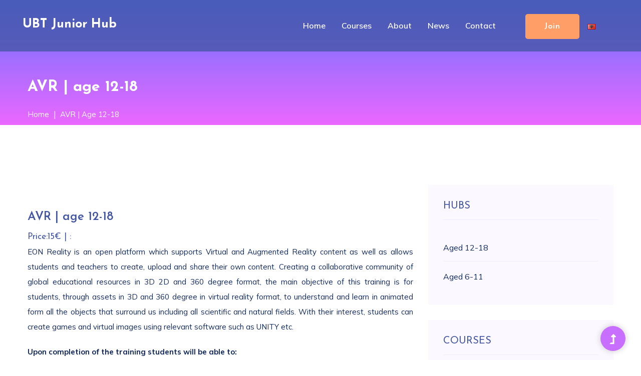

--- FILE ---
content_type: text/html; charset=UTF-8
request_url: https://juniorhub.ubt-uni.net/en/course/avr-age-12-18-2/
body_size: 4791
content:
<!doctype html><html class="no-js" lang="zxx"><head><meta charset="utf-8"><meta http-equiv="x-ua-compatible" content="ie=edge"><link media="all" href="https://juniorhub.ubt-uni.net/wp-content/cache/autoptimize/css/autoptimize_abc78aeffb6296ce2d6e4706653c2888.css" rel="stylesheet"><title>UBT | Junior Hub</title><meta name="description" content=""><meta name="viewport" content="width=device-width, initial-scale=1"><link rel="shortcut icon" type="image/ico" href="https://www.ubt-uni.net/wp-content/themes/university-of-business-and-technology/favicon.ico"></head><body><header><div class="header-area header-transparent"><div class="main-header bg-custom-transparent"><div class="header-bottom  header-sticky"><div class="container-fluid"><div class="row align-items-center"><div class="col-xl-3 col-lg-3"><div class="logo"> <a href="https://juniorhub.ubt-uni.net/en/home"><h1 class="font-weight-bold text-white" >UBT Junior Hub</h1> </a></div></div><div class="col-xl-9 col-lg-9"><div class="menu-wrapper d-flex align-items-center justify-content-end"><div class="main-menu d-none d-lg-block"><nav><ul id="navigation"><li><a href="https://juniorhub.ubt-uni.net/en/home">Home</a></li><li><a href="https://juniorhub.ubt-uni.net/courses">Courses</a></li><li><a href="https://juniorhub.ubt-uni.net/about">About</a></li><li><a href="https://juniorhub.ubt-uni.net/news">News</a></li><li><a href="https://juniorhub.ubt-uni.net/contact">Contact</a></li><li class="button-header margin-left"><a href="https://docs.google.com/forms/d/e/1FAIpQLSepvw59eBg83f94lazEIhC9CnwEa7ofm3-0IR1iVjsyipCZ1w/viewform" target="_blank" class="btn">Join</a></li><li class="lang-item lang-item-2 lang-item-sq lang-item-first"><a  lang="sq" hreflang="sq" href="https://juniorhub.ubt-uni.net/course/avr-age-12-18/"><img src="[data-uri]" alt="Shqip" width="16" height="11" style="width: 16px; height: 11px;" /></a></li></ul></nav></div></div></div><div class="col-12"><div class="mobile_menu d-block d-lg-none"></div></div></div></div></div></div></div></header><main><section class="slider-area slider-area2 custom-height-slider"><div class="slider-active"><div class="single-slider slider-height2 custom-slider"><div class="container"><div class="row"><div class="col-xl-12 col-lg-11 col-md-12"><div class="d-flex flex-column hero__caption justify-content-end custom-height-slider py-3"><h1 data-animation="bounceIn" data-delay="0.2s" style="font-size: 30px;">AVR | age 12-18</h1><nav aria-label="breadcrumb"><ol class="breadcrumb"><li class="breadcrumb-item"><a href="https://juniorhub.ubt-uni.net/en/home">Home</a></li><li class="breadcrumb-item"><a href="#">AVR | age 12-18</a></li></ol></nav></div></div></div></div></div></div></section><section class="blog_area single-post-area section-padding"><div class="container"><div class="row"><div class="col-lg-8 posts-list"><div class="single-post"><div class="feature-img"> <img class="img-fluid" src="[data-uri]" alt="" sizes="(max-width: 2560px) 100vw, 2560px" data-loading="lazy" data-src="https://cdn.statically.io/img/juniorhub.ubt-uni.net/wp-content/uploads/2020/12/pexels-andrea-piacquadio-834949-scaled.jpg?quality=100&f=auto" data-srcset="https://cdn.statically.io/img/juniorhub.ubt-uni.net/wp-content/uploads/2020/12/pexels-andrea-piacquadio-834949-scaled.jpg?w=400&quality=100&f=auto 400w,https://cdn.statically.io/img/juniorhub.ubt-uni.net/wp-content/uploads/2020/12/pexels-andrea-piacquadio-834949-scaled.jpg?w=800&quality=100&f=auto 800w,https://cdn.statically.io/img/juniorhub.ubt-uni.net/wp-content/uploads/2020/12/pexels-andrea-piacquadio-834949-scaled.jpg?w=1400&quality=100&f=auto 1400w,https://cdn.statically.io/img/juniorhub.ubt-uni.net/wp-content/uploads/2020/12/pexels-andrea-piacquadio-834949-scaled.jpg?w=2000&quality=100&f=auto 2000w,https://cdn.statically.io/img/juniorhub.ubt-uni.net/wp-content/uploads/2020/12/pexels-andrea-piacquadio-834949-scaled.jpg?w=2560&quality=100&f=auto 2560w,"></div><div class="blog_details"><h2>AVR | age 12-18</h2><h3>Price:15€ | :</h3><div class="excert text-justify"><p>EON Reality is an open platform which supports Virtual and Augmented Reality content as well as allows students and teachers to create, upload and share their own content. Creating a collaborative community of global educational resources in 3D 2D and 360 degree format, the main objective of this training is for students, through assets in 3D and 360 degree in virtual reality format, to understand and learn in animated form all the objects that surround us including all scientific and natural fields. With their interest, students can create games and virtual images using relevant software such as UNITY etc.</p><p><strong>Upon completion of the training students will be able to:</strong></p><p>&#8211; create animations in 3D and 360 degree format.</p><p>&#8211; present their work in the virtual glasses that our platform supports.</p><p>&#8211; create a presentation on 3D objects depending on the field they are interested in.</p><p>&#8211; edit a 3D asset.</p><p>&#8211; edit photos in 360 degrees and create an event on a photo.</p><p>&#8211; interconnect and transfer existing assets to the platform and reuse them.</p><p><strong>Some of the topics that will be discussed during the training are:</strong></p><p>Introduction to Virtual Reality</p><p>Introducing the platform and tools</p><p>Creating an asset in 3D</p><p>Creating a 360 degree asset</p><p>Importing assets from outside the platform</p><p>Testing glasses in virtual and mixed reality</p><p>Identification of additional equipment related to the platform</p><p>&nbsp;</p><p>Each developed unit will be accompanied by practical exercises so that students can see the operation of AVR up close.</p></div></div></div></div><div class="col-lg-4"><div class="blog_right_sidebar"><aside class="single_sidebar_widget post_category_widget"><h4 class="widget_title text-uppercase">Hubs</h4><ul class="list cat-list"><li> <a href="https://juniorhub.ubt-uni.net/en/curriculum/aged-12-18/" class="d-flex"><p>Aged 12-18</p> </a></li><li> <a href="https://juniorhub.ubt-uni.net/en/curriculum/aged-6-11/" class="d-flex"><p>Aged 6-11</p> </a></li></ul></aside></div><div class="blog_right_sidebar"><aside class="single_sidebar_widget post_category_widget"><h4 class="widget_title text-uppercase">Courses</h4><ul class="list cat-list"><li> <a href="https://juniorhub.ubt-uni.net/en/course/programming-age-6-11/" class="d-flex"><p>Programming | age 6-11</p> </a></li><li> <a href="https://juniorhub.ubt-uni.net/en/course/robotics/" class="d-flex"><p>Robotics | age 12-18</p> </a></li><li> <a href="https://juniorhub.ubt-uni.net/en/course/avr-age-6-11/" class="d-flex"><p>AVR | age 6-11</p> </a></li><li> <a href="https://juniorhub.ubt-uni.net/en/course/powerpoint-and-animations-age-12-18/" class="d-flex"><p>PowerPoint and Animations | age 12-18</p> </a></li><li> <a href="https://juniorhub.ubt-uni.net/en/course/323/" class="d-flex"><p>Sport | age 12-18</p> </a></li><li> <a href="https://juniorhub.ubt-uni.net/en/course/acting-age-6-11/" class="d-flex"><p>Acting | age 6-11</p> </a></li><li> <a href="https://juniorhub.ubt-uni.net/en/course/sports-ages-6-11/" class="d-flex"><p>Sport | ages 6-11</p> </a></li><li> <a href="https://juniorhub.ubt-uni.net/en/course/english-language-age-6-11/" class="d-flex"><p>English Language | age 6-11</p> </a></li><li> <a href="https://juniorhub.ubt-uni.net/en/course/painting-and-drawing-age-12-18/" class="d-flex"><p>Painting and Drawing | age 12-18</p> </a></li><li> <a href="https://juniorhub.ubt-uni.net/en/course/critical-thinking-age-12-18-2/" class="d-flex"><p>Critical Thinking | age 12-18</p> </a></li></ul></aside></div></div></div></section></main><footer><div class="footer-wrappper footer-bg"><div class="footer-area footer-padding"><div class="container"><div class="row justify-content-between"><div class="col-xl-4 col-lg-3 col-md-4 col-sm-6"><div class="single-footer-caption mb-50"><div class="footer-tittle"><ul class="footer-contact"><li class="d-flex w-100 text-white align-items-center pb-3"><div class="contact-element rounded-circle mr-3"> <i class="fa fa-phone"></i></div> +383 38 541 400</li><li class="d-flex w-100 text-white align-items-center pb-3"><div class="contact-element rounded-circle mr-3"> <i class="fa fa-envelope"></i></div> <a href="/cdn-cgi/l/email-protection" class="__cf_email__" data-cfemail="8fe5fae1e6e0fde7faedcffaedfba2fae1e6a1e1eafb">[email&#160;protected]</a></li><li class="d-flex w-100 text-white align-items-center pb-3"><div class="contact-element rounded-circle mr-3"> <i class="fa fa-location-arrow"></i></div><ul class="list-unstyled"><li>Lagjja Kalabria</li><li>Rexhep Krasniqi n.56 10000,</li><li>Prishtine, Kosova</li></ul></li></ul></div></div></div><div class="col-xl-4 col-lg-5 col-md-4 col-sm-6"><div class="single-footer-caption mb-50"><div class="single-footer-caption mb-30"><div class="footer-logo mb-25"> <a href="https://juniorhub.ubt-uni.net/en/home"><h1 class="font-weight-bold text-white" >UBT Junior Hub</h1> </a></div><div class="footer-tittle"><div class="footer-pera"><p></p></div></div><div class="footer-social"> <a href="https://www.facebook.com/UniversitetiUBT/"><i class="fab fa-facebook-f"></i></a> <a href="https://www.instagram.com/ubt_official/"><i class="fab fa-instagram"></i></a> <a href="https://twitter.com/ubteducation"><i class="fab fa-twitter"></i></a> <a href="https://www.linkedin.com/school/ubt---university-for-business-and-technology/"><i class="fab fa-linkedin"></i></a> <a href="https://www.youtube.com/channel/UCS76ozJN2tcsmQ8XG4KIruQ"><i class="fab fa-youtube"></i></a></div></div></div></div></div></div></div><div class="footer-bottom-area"><div class="container"><div class="footer-border"><div class="row d-flex align-items-center"><div class="col-xl-12"><div class="footer-copy-right text-center"> <a href="https://ubt-uni.net/" target="_blank">©2024 UBT Junior HUB</a></div><div class="footer-copy-right text-center" ></div></div></div></div></div></div></div></footer><div id="back-top" > <a title="Go to Top" href="#"> <i class="fas fa-level-up-alt"></i></a></div> <script data-cfasync="false" src="/cdn-cgi/scripts/5c5dd728/cloudflare-static/email-decode.min.js"></script><script type="text/javascript" id="flying-scripts">const loadScriptsTimer=setTimeout(loadScripts,5*1000);const userInteractionEvents=["mouseover","keydown","touchstart","touchmove","wheel"];userInteractionEvents.forEach(function(event){window.addEventListener(event,triggerScriptLoader,{passive:!0})});function triggerScriptLoader(){loadScripts();clearTimeout(loadScriptsTimer);userInteractionEvents.forEach(function(event){window.removeEventListener(event,triggerScriptLoader,{passive:!0})})}
function loadScripts(){document.querySelectorAll("script[data-type='lazy']").forEach(function(elem){elem.setAttribute("src",elem.getAttribute("data-src"))})}</script> <script type="text/javascript" id="flying-images">"use strict";window.FIConfig={lazyMethod:"javascript",lazyMargin:500};var flyingImages=function(){var a=document.querySelectorAll("[data-loading=\"lazy\"]");if(window.FIConfig.lazyMethod.includes("native")&&"loading"in HTMLImageElement.prototype)a.forEach(function(a){a.removeAttribute("data-loading"),a.setAttribute("loading","lazy"),a.dataset.srcset&&(a.srcset=a.dataset.srcset),a.src=a.dataset.src});else if(window.IntersectionObserver){var b=new IntersectionObserver(function(a){a.forEach(function(a){a.isIntersecting&&(b.unobserve(a.target),a.target.dataset.srcset&&(a.target.srcset=a.target.dataset.srcset),a.target.src=a.target.dataset.src,a.target.classList.add("lazyloaded"),a.target.removeAttribute("data-loading"))})},{rootMargin:window.FIConfig.lazyMargin+"px"});a.forEach(function(a){b.observe(a)})}else for(var c=0;c<a.length;c++)a[c].dataset.srcset&&(a[c].srcset=a[c].dataset.srcset),a[c].src=a[c].dataset.src};flyingImages();function throttle(a,b){var c=!1;return function(){c||(a.apply(null,arguments),c=!0,setTimeout(function(){c=!1},b))}}var dynamicContentObserver=new MutationObserver(throttle(flyingImages,125));dynamicContentObserver.observe(document.body,{attributes:!0,childList:!0,subtree:!0}),function(){var a=document.querySelectorAll("[data-loading=\"lazy-background\"]");if(window.IntersectionObserver){var d=new IntersectionObserver(function(a){a.forEach(function(a){if(a.isIntersecting){d.unobserve(a.target);var b=a.target.getAttribute("style"),c=b.replace("background:none;","");a.target.setAttribute("style",c),a.target.removeAttribute("data-loading")}})},{rootMargin:window.FIConfig.lazyMargin+"px"});a.forEach(function(a){d.observe(a)})}else for(var e=0;e<a.length;e++){var b=a[e].target.getAttribute("style"),c=b.replace("background:none;","");a[e].target.setAttribute("style",c),a[e].target.removeAttribute("data-loading")}}();</script> <script type="text/javascript">(function() {
var expirationDate = new Date();
expirationDate.setTime( expirationDate.getTime() + 31536000 * 1000 );
document.cookie = "pll_language=en; expires=" + expirationDate.toUTCString() + "; path=/; secure; SameSite=Lax";
}());</script>    <script defer src="https://juniorhub.ubt-uni.net/wp-content/cache/autoptimize/js/autoptimize_f04a4b70c1c4715e0333fbce1ccc8ea4.js"></script><script defer src="https://static.cloudflareinsights.com/beacon.min.js/vcd15cbe7772f49c399c6a5babf22c1241717689176015" integrity="sha512-ZpsOmlRQV6y907TI0dKBHq9Md29nnaEIPlkf84rnaERnq6zvWvPUqr2ft8M1aS28oN72PdrCzSjY4U6VaAw1EQ==" data-cf-beacon='{"version":"2024.11.0","token":"168338ded9c44046bfc20c7195108e7a","r":1,"server_timing":{"name":{"cfCacheStatus":true,"cfEdge":true,"cfExtPri":true,"cfL4":true,"cfOrigin":true,"cfSpeedBrain":true},"location_startswith":null}}' crossorigin="anonymous"></script>
</body></html><!-- WP Fastest Cache file was created in 0.39363718032837 seconds, on 16-05-24 22:35:05 --><!-- via php -->